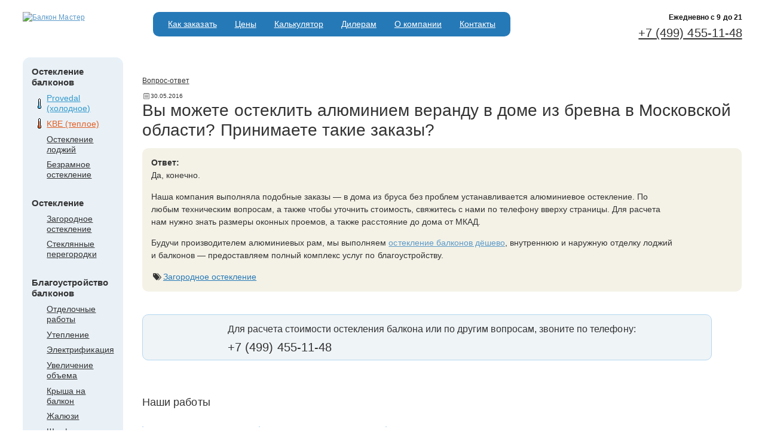

--- FILE ---
content_type: text/html;charset=UTF-8
request_url: https://balcon-master.ru/faq/11790/
body_size: 3977
content:
<!doctype html><head><meta http-equiv="Content-Type" content="text/html; charset=UTF-8"><title>Вы можете остеклить алюминием веранду в доме из бревна в Московской области? Принимаете такие заказы?</title><BASE href="https://balcon-master.ru/"><meta name="yandex-verification" content="418b077cd781fe4b"><meta name="yandex-verification" content="13577fe3a258a02c"><meta name="google-site-verification" content="_p4lTKp0b0gRR4lHCYq022-AL_3sbGMpC0EQIIsYolQ"><link rel="shortcut icon" href="/favicon.ico" type="image/x-icon"><link rel="stylesheet" href="/fontello/css/fontello.css"><link rel="stylesheet" href="/style/main.css" type="text/css"><link rel="stylesheet" href="/style/content.css" type="text/css"><link rel="stylesheet" href="/fancy/jquery.fancybox.css"><link rel="stylesheet" href="/style/jquery.realperson.css"><script type="text/javascript">
        (function (d, w, c) {
            (w[c] = w[c] || []).push(function() {
                try {
                    w.yaCounter21754333 = new Ya.Metrika({id:21754333,
                            webvisor:true,
                            clickmap:true,
                            trackLinks:true,
                            accurateTrackBounce:true});
                    w.yaCounter25540142 = new Ya.Metrika({id:25540142,
                            webvisor:true,
                            clickmap:true,
                            trackLinks:true,
                            accurateTrackBounce:true});
                } catch(e) { }
            });

            var n = d.getElementsByTagName("script")[0],
                s = d.createElement("script"),
                f = function () { n.parentNode.insertBefore(s, n); };
            s.type = "text/javascript";
            s.async = true;
            s.src = (d.location.protocol == "https:" ? "https:" : "http:") + "//mc.yandex.ru/metrika/watch.js";

            if (w.opera == "[object Opera]") {
                d.addEventListener("DOMContentLoaded", f, false);
            } else { f(); }
        })(document, window, "yandex_metrika_callbacks");
        </script><noscript><div><img src="//mc.yandex.ru/watch/21754333" style="position:absolute; left:-9999px;" alt=""></div></noscript><noscript><div><img src="//mc.yandex.ru/watch/25540142" style="position:absolute; left:-9999px;" alt=""></div></noscript></head><body><div id="wholeSite"><div id="wrap"><div id="head"><div class="head_container"><div class="head_container_inner"><div id="logoWrap"><a href="/"><img src="/zadmin_data/element.image/21.gif" width="155" height="68" class="png" alt="Балкон Мастер"></a></div><div id="rightTop"><div id="topMenuWrap" class="rc10"><ul class="h-menu"><li class="h-menu__item"><a href="/order/" class="h-menu__link">Как заказать</a></li><li class="h-menu__item"><a href="/ceny_na_osteklenie_balconov_i_lodzhiy/" class="h-menu__link">Цены</a></li><li class="h-menu__item"><a href="/calculator/" class="h-menu__link">Калькулятор</a></li><li class="h-menu__item"><a href="/dealer/" class="h-menu__link">Дилерам</a></li><li class="h-menu__item"><a href="/about/" class="h-menu__link">О компании</a></li><li class="h-menu__item"><a href="/contacts/" class="h-menu__link">Контакты</a></li></ul></div></div><div id="topPhones"><div class="schedule"><div class="schedule__text">Ежедневно c 9 до 21</div></div><div class="phoneBlockHeader"><a href="tel:+74994551148">+7 (499) 455-11-48</a></div><a href="mailto:"></a></div></div></div></div><div id="main" class="clearfix"><div class="content-wrapper"><div id="leftInner" class="clearfix"><div style="position:relative; height:100%; overflow:hidden;"><div class="cn tl png_bg"></div><div class="cn tr png_bg"></div><div class="menuWrap"><div class="heading4">Остекление балконов</div><ul><li class="listitem-provedal"><div><a href="/provedal/">Provedal (холодное)</a></div></li><li class="listitem-kbe"><div><a href="/kbe/">KBE (теплое)</a></div></li><li class="listitem-osteklenie_lodzhii"><div><a href="/osteklenie_lodzhii/">Остекление лоджий</a></div></li><li class="listitem-bezramnoe_osteklenie_balkonov"><div><a href="/bezramnoe_osteklenie_balkonov/">Безрамное остекление</a></div></li></ul><div class="heading4">Остекление</div><ul><li class="listitem-zagorodnoe_osteklenie"><div><a href="/zagorodnoe_osteklenie/">Загородное остекление</a></div></li><li class="listitem-osteklenie_peregorodok"><div><a href="/osteklenie_peregorodok/">Стеклянные перегородки</a></div></li></ul><div class="heading4">Благоустройство балконов</div><ul><li class="listitem-decoration"><div><a href="/decoration/">Отделочные работы</a></div></li><li class="listitem-warming"><div><a href="/warming/">Утепление</a></div></li><li class="listitem-elektrifikaciya_balconov"><div><a href="/elektrifikaciya_balconov/">Электрификация</a></div></li><li class="listitem-resize"><div><a href="/resize/">Увеличение объема</a></div></li><li class="listitem-osteklenie_balkonov_s_kryshej"><div><a href="/osteklenie_balkonov_s_kryshej/">Крыша на балкон</a></div></li><li class="listitem-jalousie"><div><a href="/jalousie/">Жалюзи</a></div></li><li class="listitem-shkaf"><div><a href="/shkaf/">Шкафы</a></div></li></ul><div class="heading4">Цены</div><ul><li class="listitem-sets_price"><div><a href="/sets_price/">Типовые балконы</a></div></li><li class="listitem-other_price"><div><a href="/other_price/">Дополнительные услуги</a></div></li><li class="listitem-example"><div><a href="/example/">Пример расчета</a></div></li></ul></div><div class="cn bl png_bg"></div><div class="cn br png_bg"></div></div></div><div id="rightInner" class="clearfix"><div id="content" class="notmain"><div class="faqpage"><div class="path"><a href="/faq/">Вопрос-ответ</a>

<div class="question_date"><span class="icon icon-calendar"></span>30.05.2016</div><h1>Вы можете остеклить алюминием веранду в доме из бревна в Московской области? Принимаете такие заказы?</h1>
</div><div class="answer"><div class="answer_block"><div class="caption">Ответ:</div><div class="answer_text"><p>Да, конечно.</p>
<p>Наша компания выполняла подобные заказы — в дома из бруса без проблем устанавливается алюминиевое остекление. По любым техническим вопросам, а также чтобы уточнить стоимость, свяжитесь с нами по телефону вверху страницы. Для расчета нам нужно знать размеры оконных проемов, а также расстояние до дома от МКАД.</p>
<p>Будучи производителем алюминиевых рам, мы выполняем <a href="/">остекление балконов дёшево</a>, внутреннюю и наружную отделку лоджий и балконов — предоставляем полный комплекс услуг по благоустройству.</p></div></div><div class="tags"><span class="icon-tags"></span><span><a rel="nofollow" href="/zagorodnoe_osteklenie/">Загородное остекление</a></span></div></div><div class="talking_head"><div class="description"><p>Для расчета стоимости остекления балкона или по другим вопросам, звоните по телефону:</p>
<div class="phone">+7 (499) 455-11-48</div></div><div class="t_head" style="background-image:url(zadmin_data/element.image/5954.png)"></div></div><div class="faq_photos"><div class="faq_photos_caption">Наши работы</div><div class="imgLeft  bordered"><a href="/zadmin_data/foto.image/12024.jpg" title="Остекление загородного дома" class="imgZoom" rel="group"><img src="/zadmin_data/foto.preview/12024.jpg" alt="" class="img-responsive"></a><p class="caption" style="">Остекление загородного дома</p></div><div class="imgLeft  bordered"><a href="/zadmin_data/foto.image/12025.jpg" title="Холодное остекление алюминием" class="imgZoom" rel="group"><img src="/zadmin_data/foto.preview/12025.jpg" alt="" class="img-responsive"></a><p class="caption" style="">Холодное остекление алюминием</p></div><div class="imgLeft last bordered"><a href="/zadmin_data/foto.image/12026.jpg" title="Раздвижные алюминиевые рамы" class="imgZoom" rel="group"><img src="/zadmin_data/foto.preview/12026.jpg" alt="" class="img-responsive"></a><p class="caption" style="">Раздвижные алюминиевые рамы</p></div><div class="clearfix"></div></div><div class="same_questions_block"><div class="caption">Похожие вопросы</div><ul class="question_list"><li><a href="/faq/15640/">Мне надо застеклить веранду в загородном доме. Что посоветуете?</a></li><li><a href="/faq/15642/">Можете посчитать, сколько будет стоить остекление веранды длиной по периметру около десяти метров и высотой порядка 1,3-1,4 метра?</a></li></ul><a href="/faq/" class="all_questions"><span class="icon-list-bullet"></span>Все вопросы</a></div></div></div></div></div></div></div><footer><div class="wrap"><div id="footerBlock"><div id="footerInner"><div class="footer-left"><div class="schedule"><div class="schedule__text">Ежедневно c 9 до 21</div></div><div class="phoneBlockHeader"><a href="tel:+74994551148">+7 (499) 455-11-48</a></div></div><div class="footer-middle"><ul class="footer_menu"><li><a href="/order/">Как заказать</a></li><li><a href="/ceny_na_osteklenie_balconov_i_lodzhiy/">Цены</a></li><li><a href="/calculator/">Калькулятор</a></li><li><a href="/dealer/">Дилерам</a></li><li><a href="/about/">О компании</a></li><li><a href="/contacts/">Контакты</a></li></ul></div><div class="footer-right"><div class="plashka"><div class="address-block">Москва, 8-я ул. Текстильщиков, 11, строение 2
</div><a href="/contacts/">Офисы продаж</a></div></div></div></div></div></footer></div><script type="text/javascript" src="/script/jquery-2.2.4.min.js"></script><script type="text/javascript" src="/script/jquery.validate.min.js"></script><script type="text/javascript" src="/script/additional-methods.min.js"></script><script type="text/javascript" src="/script/jquery.maskedinput.min.js"></script><script type="text/javascript" src="/script/jquery.realperson.min.js"></script><script type="text/javascript" src="/fancy/jquery.fancybox.pack.js"></script><script type="text/javascript" src="/script/accounting.min.js"></script><script type="text/javascript" src="/script/jquery.matchHeight-min.js"></script><script type="text/javascript" src="/script/script.js"></script><style>
					div.tagsinput { border:1px solid #CCC; background: #FFF; padding:5px; width:300px; height:100px; overflow-y: auto;}
					div.tagsinput span.tag { border: 1px solid #a5d24a; -moz-border-radius:2px; -webkit-border-radius:2px; display: block; float: left; padding: 5px; text-decoration:none; background: #cde69c; color: #638421; margin-right: 5px; margin-bottom:5px;font-family: helvetica;  font-size:13px;}
					div.tagsinput span.tag a { font-weight: bold; color: #82ad2b; text-decoration:none; font-size: 11px;  } 
					div.tagsinput input { width:80px; margin:0px; font-family: helvetica; font-size: 13px; border:1px solid transparent; padding:5px; background: transparent; color: #000; outline:0px;  margin-right:5px; margin-bottom:5px; }
					div.tagsinput div { display:block; float: left; } 
					.tags_clear { clear: both; width: 100%; height: 0px; }
					.not_valid {background: #FBD8DB !important; color: #90111A !important;}
			    </style><link rel="stylesheet" href="/style/jquery-ui-1.10.4.custom.min.css"><script src="/script/jquery-ui-1.10.4.custom.js"></script><script src="/script/jquery.tagsinput.min.js"></script><script>
					$(document).ready(function() {
					    $('[name="tagslist"]').tagsInput({'defaultText':'Добавить', autocomplete_url: '/action.php?action=filterModesList'});
					});
			    </script></body>
</html>

--- FILE ---
content_type: text/css
request_url: https://balcon-master.ru/fontello/css/fontello.css
body_size: 2276
content:
@font-face {
  font-family: 'fontello';
  src: url('../font/fontello.eot?12993642');
  src: url('../font/fontello.eot?12993642#iefix') format('embedded-opentype'),
       url('../font/fontello.woff?12993642') format('woff'),
       url('../font/fontello.ttf?12993642') format('truetype'),
       url('../font/fontello.svg?12993642#fontello') format('svg');
  font-weight: normal;
  font-style: normal;
}
/* Chrome hack: SVG is rendered more smooth in Windozze. 100% magic, uncomment if you need it. */
/* Note, that will break hinting! In other OS-es font will be not as sharp as it could be */
/*
@media screen and (-webkit-min-device-pixel-ratio:0) {
  @font-face {
    font-family: 'fontello';
    src: url('../font/fontello.svg?12993642#fontello') format('svg');
  }
}
*/
 
 [class^="icon-"]:before, [class*=" icon-"]:before {
  font-family: "fontello";
  font-style: normal;
  font-weight: normal;
  speak: none;
 
  display: inline-block;
  text-decoration: inherit;
  width: 1em;
  margin-right: .2em;
  text-align: center;
  /* opacity: .8; */
 
  /* For safety - reset parent styles, that can break glyph codes*/
  font-variant: normal;
  text-transform: none;
 
  /* fix buttons height, for twitter bootstrap */
  line-height: 1em;
 
  /* Animation center compensation - margins should be symmetric */
  /* remove if not needed */
  margin-left: .2em;
 
  /* you can be more comfortable with increased icons size */
  /* font-size: 120%; */
 
  /* Font smoothing. That was taken from TWBS */
  -webkit-font-smoothing: antialiased;
  -moz-osx-font-smoothing: grayscale;
 
  /* Uncomment for 3D effect */
  /* text-shadow: 1px 1px 1px rgba(127, 127, 127, 0.3); */
}
 
.icon-tag:before { content: '\e800'; } /* '' */
.icon-tags:before { content: '\e801'; } /* '' */
.icon-basket-alt:before { content: '\e802'; } /* '' */
.icon-ok:before { content: '\e803'; } /* '' */
.icon-export:before { content: '\e804'; } /* '' */
.icon-list-bullet:before { content: '\e805'; } /* '' */
.icon-chat:before { content: '\e806'; } /* '' */
.icon-cancel-circled:before { content: '\e807'; } /* '' */
.icon-zoom-in:before { content: '\e808'; } /* '' */
.icon-ok-1:before { content: '\e809'; } /* '' */
.icon-calendar:before { content: '\e80c'; } /* '' */

--- FILE ---
content_type: application/javascript
request_url: https://balcon-master.ru/script/script.js
body_size: 10962
content:
(function($) {
    $.fn.setValidate = function(options) {
        this.ACTION_FILE = "action.php";

        $.validator.addMethod(
            "regexp",
            function(value, element, regexp) {
                var re = new RegExp(regexp);
                return this.optional(element) || re.test(value);
            },
            "Проверьте правильность ввода"
        );

        var onFormSubmit = function(form) {
            var data = $(form).serialize();
            form = $(form);
            form.find('[disabled]').each(function() {
                data += '&' + $(this).attr('name') + '=' + encodeURIComponent($(this).val());
            })
            $.ajax({
                type: "POST",
                url: "action.php",
                data: data,
                dataType: 'json',
                success: function(data) {
                    $('[name=sketch]', form).realperson('destroy').realperson({
                        length: 5
                    });
                    var thanks = (data.code == 0) ? $('.thanks_form', form.parent()) : $('.error_form', form.parent());

                    form.animate({
                        opacity: '0'
                    }, 'fast', function() {
                        centerblock(thanks); /* центрируем сообщение относительно попапа */
                        if (data.code == 0) {
                            $('.clean', form).val('');
                        }
                        thanks.fadeIn('fast', function() {
                            $(this).delay(2000).fadeOut('fast', function() {
                                form.animate({
                                    opacity: '100'
                                }, 'fast');

                                 if (data.code == 0) {
                                    $('#overlay').trigger('click');
                                 }
                            });
                        });
                    });
                }
            });

            return false; // required to block normal submit since you used ajax
        }

        $(this).each(function() {
            var th = $(this);
            var index = th.attr('id');
            var curOpts = options[index];

            $('[name=sketch]', th).realperson({
                length: 5
            });
            $('[name=phone]', th).mask("(999) 999-99-99");

            curOpts = $.extend({}, curOpts, {
                submitHandler: onFormSubmit
            });
            th.validate(curOpts);
        })
    }
})(jQuery);

$(document).ready(function() {

    $('.typeSelect__item', $('.calculator-banner')).on('click', function(){
        $('.typeSelect__item').removeClass('selected');
        $(this).addClass('selected');
    })

    $('.balcon_anons_item').matchHeight({
        byRow: true,
        property: 'height',
        target: null,
        remove: false
    });

    // шапка старт
    if (!$('body').hasClass('mobile-view')) {
        stickyHeader($('#head'));
    }    
    // шапка енд


    if ($('.js-call-message-form').length > 0) {
        var stickyForm = $('.stickyForm');
        var call_chat_btn = $('.js-call-message-form');
        call_chat_btn.on('click', function(){
            stickyForm.toggleClass("is-open");
        });
    };

    $(".stickyForm .closeBtn").on('click', function(){
        stickyForm.removeClass('is-open');
    });





	var formSettings = {};

    formSettings['callback-form'] = {
        rules: {
              name: {
                        required: true,
                        regexp: "^[a-zA-Zа-яА-Яё_ \s]+$",
                        minlength: 2                            
                },
                phone: {
                        required: true
                },
                sketch:{
                        required:true,
                        minlength:5
                },
                email:{
                    email: true
                }
        },
        messages: {
                name: {
                        required: "Введите ваше имя",
                        regexp: "Имя может содержать только буквы",
                        minlength: "Имя должно содержать не менее двух букв"
                        },
                phone: {
                        required: "Введите номер телефона"
                        },
                email: {
                    email: "Правильно введите адрес электронной почты"
                },
                sketch: {
                        required: "Введите код проверки",
                        minlength: "Код проверки должен содержать 5 цифр"                               
                }
        }
    }

     formSettings['order-form'] = {
        rules: {
              name: {
                        required: true,
                        regexp: "^[a-zA-Zа-яА-Яё_ \s]+$",
                        minlength: 2                            
                },
                phone: {
                        required: true
                },
                sketch:{
                        required:true,
                        minlength:5
                },
                email:{
                    email: true
                }
        },
        messages: {
                name: {
                        required: "Введите ваше имя",
                        regexp: "Имя может содержать только буквы",
                        minlength: "Имя должно содержать не менее двух букв"
                        },
                phone: {
                        required: "Введите номер телефона"
                        },
                email: {
                    email: "Правильно введите адрес электронной почты"
                },
                sketch: {
                        required: "Введите код проверки",
                        minlength: "Код проверки должен содержать 5 цифр"                               
                }
        }
    }

    	$('#callback-form, #order-form').setValidate(formSettings);

	if ($('.with_photos').length > 0) {
		$('#topPhones').addClass('hasPhotos');
	}

	$(".gauger_link").on("click", function() {
		if (!($('#gauger').hasClass("show"))) {
			$('#gauger').addClass("show");
			$('#gauger').animate({
				right: 0
			});
		} else {
			$('#gauger').animate({
				right: -290
			});
			$('#gauger').removeClass("show");
		}
	});


	$('.cover').fancybox({
		maxWidth: 800,
		maxHeight: 600,
		fitToView: false,
		width: '70%',
		height: '70%',
		autoSize: false,
		closeClick: false,
		openEffect: 'none',
		closeEffect: 'none'
	});

	$(".imgZoom").fancybox({
		openEffect: 'none',
		closeEffect: 'none'
	});



	function equalHeight(th) {
		var max = -1;
		$(th).each(function() {
			var h = $(this).height();
			if (max == -1) {
				max = +h;
			} else if (+h > max) {
				max = +h;
			}
		});
		$(th).css('height', max);
	}

    function equalOuterHeight(th) {
        var max = -1;
        $(th).each(function() {
            var h = $(this).outerHeight();
            if (max == -1) {
                max = +h;
            } else if (+h > max) {
                max = +h;
            }
        });
        $(th).css('height', max);
    }

	// валидация
	$.validator.addMethod(
		"regexp",
		function(value, element, regexp) {
			var re = new RegExp(regexp);
			return this.optional(element) || re.test(value);
		},
		"Проверьте правильность ввода"
	);


	$('#gauger form input[name=phone]').mask("+7 (999) 999-99-99");

	// validate signup form on keyup and submit

	$("#gauger form").validate({
		rules: {
			name: {
				required: true,
				regexp: "^[a-zA-Zа-яА-Я_ё \s]+$",
				minlength: 2
			},
			// address: "required",
			phone: {
				required: true
			}
		},
		messages: {
			name: {
				required: "Введите ваше имя",
				regexp: "Имя не может содержать цифры",
				minlength: "Имя должно содержать не менее двух букв"
			},
			// address: "Введите ваш адрес",
			phone: {
				required: "Введите номер телефона"
			}
		}

	});

	$(".msg").addClass("show");

	$('.close_btn').on("click", function(event) {
		$(".msg").fadeOut(100);
	});

	var href = window.location.href;
	var inp = $('input[name="sketch"]');
	if (href.indexOf('status=captcha_error') != -1) {
		inp.css('border-color', 'red');
	}
	inp.realperson({
		length: 5
	});

	$('body').on('click', '#overlay', function() {
		$(this).remove();
		$('.popupForm.callbackForm').hide();
		$('.popupForm.orderAnons').hide();
        $('.popup').removeClass('popup--visible');
	});

	$('.closeBtn').on('click', function() {
		$('.popupForm.callbackForm').hide();
		$('#overlay').remove();
	})

    $('.popup__close').on('click', function() {
        $('.popup').removeClass('popup--visible');
        $('#overlay').remove();
    })


	$('.js-callback').on('click', function() {
		$("body").append("<div id='overlay' title='Закрыть'></div>");
		centerblock($('.callbackForm'), 'fixed');
		$('.popupForm.callbackForm').show();
	});

	$('.js-order').on('click', function() {
		$("body").append("<div id='overlay' title='Закрыть'></div>");
		centerblock($('.popupForm.orderAnons'), 'fixed');
		$('.popupForm.orderAnons').show();

		$('.popupForm.orderAnons #msg').val('Заказ остекления балкона '+$(this).parent().find('.name_link a').text());


	});

	$('.closeBtn').on('click', function() {
		$('.popupForm.orderAnons').hide();
		$('#overlay').remove();
	})



});
	// конец валидации


function centerblock(element, position) {
	var position = position || 'absolute';
	var w = Math.ceil(element.outerWidth() / 2);
	var h = Math.ceil(element.outerHeight() / 2);
                element.css({
			"position": position,
			"left": "50%",
			"top": "50%",
			"margin-left": "-" + w + "px",
			"margin-top": "-" + h + "px"
		});
}



	function toggleParagraph(obj_id) {
		var header = document.getElementById('h' + obj_id);
		if (header.className == 'minH') {
			document.getElementById('p' + obj_id).style.display = 'block';
			header.className = 'minHCur';
		} else {
			document.getElementById('p' + obj_id).style.display = 'none';
			header.className = 'minH';
		}
	}





function stickyHeader(selector) {
    $(window).scroll(function() {
        if ($(this).scrollTop() > 0) {
            selector.addClass('fixed');
        } else {
            selector.removeClass('fixed');
        }
    });
}